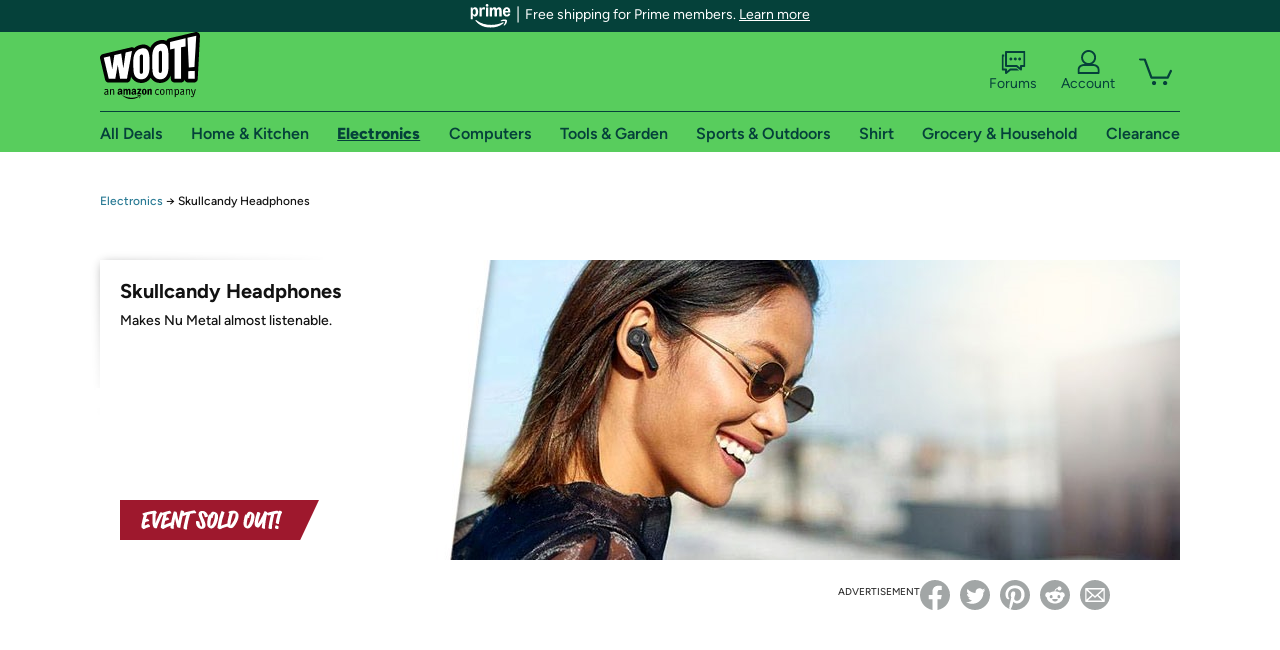

--- FILE ---
content_type: text/html; charset=utf-8
request_url: https://electronics.woot.com/plus/skullcandy-headphones-1?ref=w_cnt_wp_18
body_size: 16524
content:



    <!DOCTYPE html>
    <html>
    <head>
        <!--AWS RUM-->
<script>(function (n, i, v, r, s, c, x, z) { x = window.AwsRumClient = { q: [], n: n, i: i, v: v, r: r, c: c }; window[n] = function (c, p) { x.q.push({ c: c, p: p }); }; z = document.createElement('script'); z.async = true; z.src = s; document.head.insertBefore(z, document.head.getElementsByTagName('script')[0]); })('cwr', 'f3691888-3da1-4d69-a78a-bbc88c499553', '1.0.0', 'us-east-1', 'https://client.rum.us-east-1.amazonaws.com/1.5.0/cwr.js', { guestRoleArn: "arn:aws:iam::525508281157:role/RUM-Monitor-us-east-1-525508281157-0063818041461-Unauth", identityPoolId: "us-east-1:9d0ab28f-ed32-4a67-84b0-1a981cafd7fb", endpoint: "https://dataplane.rum.us-east-1.amazonaws.com", telemetries: ["performance", "errors", "http"], allowCookies: true, enableXRay: true });</script>
<!--End AWS RUM-->

        <title>Electronics</title>
        <link rel="icon" type="image/png" href="https://d3rqdbvvokrlbl.cloudfront.net/lib/Images/favicon/favicon-96x96.2025.png" sizes="96x96" />
<link rel="icon" type="image/svg+xml" href="https://d3rqdbvvokrlbl.cloudfront.net/lib/Images/favicon/favicon.2025.svg" />
<link rel="apple-touch-icon" sizes="180x180" href="https://d3rqdbvvokrlbl.cloudfront.net/lib/Images/favicon/apple-touch-icon.5.png" />
<meta name="apple-mobile-web-app-title" content="Woot!" />


        <link href="https://d3rqdbvvokrlbl.cloudfront.net/styles/shared/layout.53e626251032.less" rel="stylesheet" />
        <link href="https://electronics.woot.com/plus/skullcandy-headphones-1"
              rel="canonical">
        
        <meta content="width=1100" name="viewport" />
        <meta name="google-site-verification" content="OvtTPma0yP_gBPm58WnY3eTo2QcEZerb24x8gTUgiZQ" />
        <script crossorigin="anonymous" src="https://d3rqdbvvokrlbl.cloudfront.net/lib/scripts/shared/jquery-modernizr.53e626251032.js"></script>

        <meta content="2026-01-21T12:11:33.0946478Z" id="timestamp">

            
    <meta property="fb:app_id" content="121800081168103" />
    <meta property="og:description" content="Makes Nu Metal almost listenable." />
    <meta property="og:image" content="https://images-na.ssl-images-amazon.com/images/S/mediaservice.woot.com/7d1b84de-48a4-4529-9c52-7cb991f7ac79._AC_SR552,276_.jpg" />
    <meta property="og:title" content="Skullcandy Headphones" />
    <meta property="og:url" content="https://electronics.woot.com/plus/skullcandy-headphones-1" />
    <meta property="og:site_name" content="Electronics.Woot" />

    
        <meta name="twitter:card" content="summary_large_image" />
        <meta name="twitter:site" content="@woot" />


        <script>
            var googletag = googletag || {};
            googletag.cmd = googletag.cmd || [];
            (function () {
                var gads = document.createElement("script");
                gads.async = true;
                gads.type = "text/javascript";
                var useSSL = "https:" == document.location.protocol;
                gads.src = (useSSL ? "https:" : "http:") + "//www.googletagservices.com/tag/js/gpt.js";
                var node = document.getElementsByTagName("script")[0];
                node.parentNode.insertBefore(gads, node);
            })();
        </script>

        
            <script>
        var googleDataLayer = googleDataLayer || [];
        googleDataLayer.push({
            customDimensions: {
                displayType: 'Desktop',
            },
        });
    </script>

    <!-- Google Tag Manager -->
    <script>
        (function (w, d, s, l, i) {
            w[l] = w[l] || []; w[l].push({
                'gtm.start':
                    new Date().getTime(), event: 'gtm.js'
            }); var f = d.getElementsByTagName(s)[0],
                j = d.createElement(s), dl = l != 'dataLayer' ? '&l=' + l : ''; j.async = true; j.src =
                    '//www.googletagmanager.com/gtm.js?id=' + i + dl; f.parentNode.insertBefore(j, f);
        })(window, document, 'script', 'googleDataLayer', 'GTM-KBS4QP');</script>
    <!-- End Google Tag Manager -->


        

        <!-- Optimizely -->
        <script src="https://cdn.optimizely.com/js/25069340825.js"></script>
        <!-- End Optimizely -->

        
    <link href="http://electronics.woot.com/plus/skullcandy-headphones-1" rel="canonical" />
    <link href="https://d3rqdbvvokrlbl.cloudfront.net/areas/electronics.woot/styles/wootplus/details.53e626251032.less" rel="stylesheet" />


    

<!-- Longitude Advertisement -->
        <script>
            window.addEventListener("load", function () {
                var s = document.createElement('script');
                s.type = 'text/javascript';
                s.async = true;
                s.src = 'https://lngtd.com/woot.js';
                var h = document.getElementsByTagName('head')[0];
                h.append(s);
            });
        </script>
<!-- End Longitude Advertisement -->


        <style> </style > <script> $(function(){
if (document.location.href.indexOf('woot.com/offers/') < 0) {
    return;
}

var $linksWithWrongUrl = $('a[href="https://admin.woot.com/warranty"]');
if ($linksWithWrongUrl.length === 0) {
    return;
}
$linksWithWrongUrl.attr('href', document.location.origin + '/warranty');
}) </script> <style > </style><style></style >
<script>
$(document).ready(function () { 
$('p, h1, h2, h3, a').filter(':contains("Woot Inc"), :contains("Woot, Inc")').each(function(){$(this).text($(this).text().replace(/Woot,? Inc\.?/g,"Woot LLC")); });
});
</script>
<style ></style>

    </head>

    <body>
        

    <!-- Google Tag Manager (noscript) -->
        <noscript><iframe src="//www.googletagmanager.com/ns.html?id=GTM-KBS4QP"
        height="0" width="0" style="display:none;visibility:hidden" sandbox=""></iframe></noscript>
    <!-- End Google Tag Manager (noscript) -->


        
        <div id="header-container">
            
    
<div class="prime-header global-prime-header" data-test-ui="prime-logo-header">
    <img src="https://d3rqdbvvokrlbl.cloudfront.net/images/prime/prime-logo.svg" class="prime-logo-icon" alt="Logo of Amazon Prime" />
        <span>Free shipping for Prime members. <a href="#" data-test-ui="prime-header-click">Learn more</a></span>
</div>



<section id="prime-modal" data-test-ui="prime-header-open">
    <a href="#" class="close" aria-label="Close" data-test-ui="prime-header-close">X</a>
    <header data-test-ui="prime-header-title">
        <div class="prime-logo"><img src="https://d3rqdbvvokrlbl.cloudfront.net/lib/images/shared/amazon-prime.svg" /></div>
        <h1>Free shipping for Prime members on Woot!</h1>
    </header>
    <div data-test-ui="prime-header-content">
        <p>Woot! customers who are Amazon Prime members can enjoy special shipping benefits on Woot!, including:</p>
        <ul>
            <li>Free Standard shipping on Woot! orders</li>
            <li>Free Express shipping on Shirt.Woot orders</li>
        </ul>
        <p>Amazon Prime membership required. See individual offer pages for shipping details and restrictions. Not valid for international shipping addresses.</p>

            <div class="login-with-amazon" data-test-ui="prime-header-lwa">
                <p>Get started by logging in with Amazon or try a 30-day free trial of Amazon Prime<sup>*</sup></p>
                <a href="https://account.woot.com/Reauthenticate?openLwaModal=True&amp;ref=cnt_prime_lwa" class="auth-lwa-button">Login with Amazon</a>
                <a href=https://www.amazon.com/tryprimefree?ref_=assoc_tag_ph_1427739975520&amp;_encoding=UTF8&amp;camp=1789&amp;creative=9325&amp;linkCode=pf4&amp;tag=woot034-20&amp;linkId=1ec97244b92d7ba41db6dbde37269e59 target="_blank" class="prime-trial-flat-button">Try a 30-day free trial of Amazon Prime</a>
                <p class="re-login"><sup>*</sup>Re-login required on Woot! for benefits to take effect</p>
            </div>
    </div>
</section>



            



<a class="amazon-ingress" href="#" data-test-ui="amazon-ingress"><div class="arrow"></div>Back to Amazon.com</a>

<header id="global-header">
    <div class="header-container">
        <nav class="actions">
            <div class="logo-container">
                <a class="logo-container"     href="https://www.woot.com/?ref=w_ngh_w_2#ref=electronics.woot.com/header/tab@1.10-woot" data-ref-tag="w_ngh_w_2"
>
                    <img src="https://d3rqdbvvokrlbl.cloudfront.net/lib/images/sites/header/woot-logo.svg" alt="W-O-O-T exclamation. Woooot! an Amazon company." />
                </a>
            </div>
            <div class="actions-list-container menu-items-container">
                <div class="action-box">
                    <ul class="actions-list">
                        <li>
                            <a href="https://forums.woot.com/" class="forums">
                                <svg width="25" height="24" viewBox="0 0 25 24" fill="none"
    xmlns="http://www.w3.org/2000/svg">
    <g clip-path="url(#clip0_503_10326)">
        <g clip-path="url(#clip1_503_10326)">
            <path d="M24.21 1.29C24.03 1.11 23.78 1 23.52 1H5.02004C4.76004 1 4.51004 1.1 4.33004 1.29C4.15004 1.47 4.04004 1.72 4.04004 1.98V15.95C4.04004 16.21 4.14004 16.46 4.33004 16.64C4.52004 16.82 4.76004 16.93 5.02004 16.93H15.21L19.33 20.29C19.62 20.53 20.03 20.58 20.37 20.42C20.71 20.26 20.93 19.91 20.93 19.54V16.93H23.54C23.8 16.93 24.05 16.83 24.23 16.64C24.41 16.46 24.52 16.21 24.52 15.95V1.98C24.52 1.72 24.42 1.47 24.23 1.29H24.21ZM19.94 14.97C19.68 14.97 19.43 15.07 19.25 15.26C19.07 15.44 18.96 15.69 18.96 15.95V17.48L16.17 15.2C16 15.06 15.78 14.98 15.55 14.98H6.00004V2.95H22.55V14.97H19.94Z" fill="#121212"/>
            <path d="M18.6499 7.5C17.8399 7.5 17.1799 8.16 17.1799 8.97C17.1799 9.78 17.8399 10.44 18.6499 10.44C19.4599 10.44 20.1199 9.78 20.1199 8.97C20.1199 8.16 19.4599 7.5 18.6499 7.5Z" fill="#121212"/>
            <path d="M14.27 7.5C13.46 7.5 12.8 8.16 12.8 8.97C12.8 9.78 13.46 10.44 14.27 10.44C15.08 10.44 15.74 9.78 15.74 8.97C15.74 8.16 15.08 7.5 14.27 7.5Z" fill="#121212"/>
            <path d="M9.90005 7.5C9.09005 7.5 8.43005 8.16 8.43005 8.97C8.43005 9.78 9.09005 10.44 9.90005 10.44C10.7101 10.44 11.3701 9.78 11.3701 8.97C11.3701 8.16 10.7101 7.5 9.90005 7.5Z" fill="#121212"/>
            <path d="M15.69 18.49H9.45C9.22 18.49 9.01 18.57 8.83 18.71L6.04 20.99V19.46C6.04 19.2 5.94 18.95 5.75 18.77C5.56 18.59 5.32 18.48 5.06 18.48H2.45V6.41997H3.16V4.46997H1.48C1.22 4.46997 0.97 4.56997 0.79 4.75997C0.61 4.93997 0.5 5.18997 0.5 5.44997V19.46C0.5 19.72 0.6 19.97 0.79 20.15C0.97 20.33 1.22 20.44 1.48 20.44H4.09V23.05C4.09 23.43 4.31 23.77 4.65 23.93C4.99 24.09 5.39 24.04 5.69 23.8L9.81 20.44H18.08L15.7 18.49H15.69Z" fill="#121212"/>
        </g>
    </g>
    <g transform="translate(25,0)" clip-path="url(#clip0_504_10390)">
        <g clip-path="url(#clip1_504_10390)">
            <path d="M24.21 1.29C24.03 1.11 23.78 1 23.52 1H5.02004C4.76004 1 4.51004 1.1 4.33004 1.29C4.15004 1.47 4.04004 1.72 4.04004 1.98V15.95C4.04004 16.21 4.14004 16.46 4.33004 16.64C4.51004 16.82 4.76004 16.93 5.02004 16.93H15.21L19.33 20.29C19.62 20.53 20.03 20.58 20.37 20.42C20.71 20.26 20.93 19.91 20.93 19.54V16.93H23.54C23.8 16.93 24.05 16.83 24.23 16.64C24.41 16.45 24.52 16.21 24.52 15.95V1.98C24.52 1.72 24.42 1.47 24.23 1.29H24.21ZM9.90004 10.43C9.09004 10.43 8.43004 9.77 8.43004 8.96C8.43004 8.15 9.09004 7.49 9.90004 7.49C10.71 7.49 11.37 8.15 11.37 8.96C11.37 9.77 10.71 10.43 9.90004 10.43ZM14.27 10.43C13.46 10.43 12.8 9.77 12.8 8.96C12.8 8.15 13.46 7.49 14.27 7.49C15.08 7.49 15.74 8.15 15.74 8.96C15.74 9.77 15.08 10.43 14.27 10.43ZM18.65 10.43C17.84 10.43 17.18 9.77 17.18 8.96C17.18 8.15 17.84 7.49 18.65 7.49C19.46 7.49 20.12 8.15 20.12 8.96C20.12 9.77 19.46 10.43 18.65 10.43Z" fill="#121212"/>
            <path d="M15.69 18.49H9.45C9.22 18.49 9.01 18.57 8.83 18.71L6.04 20.99V19.46C6.04 19.2 5.94 18.95 5.75 18.77C5.56 18.59 5.32 18.48 5.06 18.48H2.45V6.41997H3.16V4.46997H1.48C1.22 4.46997 0.97 4.56997 0.79 4.75997C0.61 4.93997 0.5 5.18997 0.5 5.44997V19.46C0.5 19.72 0.6 19.97 0.79 20.15C0.97 20.33 1.22 20.44 1.48 20.44H4.09V23.05C4.09 23.43 4.31 23.77 4.65 23.93C4.99 24.09 5.39 24.04 5.69 23.8L9.81 20.44H18.08L15.7 18.49H15.69Z" fill="#121212"/>
        </g>
    </g>
    <defs>
        <clipPath id="clip0_503_10326">
            <rect width="24" height="24" fill="white" transform="translate(0.5)"/>
        </clipPath>
        <clipPath id="clip1_503_10326">
            <rect width="24" height="23.02" fill="white" transform="translate(0.5 1)"/>
        </clipPath>
        <clipPath id="clip0_504_10390">
            <rect width="24" height="24" fill="white" transform="translate(0.5)"/>
        </clipPath>
        <clipPath id="clip1_504_10390">
            <rect width="24" height="23.02" fill="white" transform="translate(0.5 1)"/>
        </clipPath>
    </defs>
</svg>

                                Forums
                            </a>
                        </li>
                        <li>
<div id="account" class="logged-out">
    <div id="welcome" data-header-ref="ngh">
            <div class="shows-user-drop">
                <a class="signin account">
                    <svg width="25" height="24" viewBox="0 0 25 24" fill="none"
    xmlns="http://www.w3.org/2000/svg">
    <g clip-path="url(#clip0_503_10282)">
        <path d="M21.78 15.72C20.62 14.69 19.04 14.07 17.31 14.07H16.25C18.55 12.79 20.11 10.33 20.11 7.51C20.11 3.36 16.75 0 12.6 0C8.45 0 5.08 3.36 5.08 7.51C5.08 10.33 6.64 12.79 8.94 14.07H7.88C6.15 14.07 4.57 14.69 3.41 15.72C2.25 16.75 1.5 18.22 1.5 19.85V23C1.5 23.25 1.6 23.51 1.79 23.69C1.97 23.87 2.22 23.98 2.48 23.98H22.71C22.97 23.98 23.22 23.88 23.4 23.69C23.58 23.51 23.69 23.26 23.69 23V19.85C23.69 18.22 22.94 16.75 21.78 15.73V15.72ZM8.67 11.44C7.66 10.43 7.04 9.05 7.04 7.51C7.04 5.97 7.66 4.59 8.67 3.58C9.68 2.57 11.06 1.95 12.6 1.95C14.14 1.95 15.52 2.57 16.53 3.58C17.54 4.59 18.16 5.97 18.16 7.51C18.16 9.05 17.54 10.43 16.53 11.44C15.52 12.45 14.14 13.07 12.6 13.07C11.06 13.07 9.68 12.45 8.67 11.44ZM21.73 22.02H3.45V19.85C3.45 18.83 3.91 17.9 4.7 17.19C5.49 16.48 6.62 16.03 7.87 16.03H17.29C18.55 16.03 19.67 16.48 20.46 17.19C21.25 17.9 21.71 18.83 21.71 19.85V22.02H21.73Z" fill="#121212"/>
    </g>
    <g transform="translate(25,0)" clip-path="url(#clip0_504_10402)">
        <path d="M21.78 15.72C20.62 14.69 19.04 14.07 17.31 14.07H16.25C18.55 12.79 20.11 10.33 20.11 7.51C20.11 3.36 16.75 0 12.6 0C8.45 0 5.08 3.36 5.08 7.51C5.08 10.33 6.64 12.79 8.94 14.07H7.88C6.15 14.07 4.57 14.69 3.41 15.72C2.25 16.75 1.5 18.22 1.5 19.85V23C1.5 23.25 1.6 23.51 1.79 23.69C1.97 23.87 2.22 23.98 2.48 23.98H22.71C22.97 23.98 23.22 23.88 23.4 23.69C23.58 23.51 23.69 23.26 23.69 23V19.85C23.69 18.22 22.94 16.75 21.78 15.73V15.72Z" fill="#121212"/>
    </g>
    <defs>
        <clipPath id="clip0_503_10282">
            <rect width="22.19" height="23.97" fill="white" transform="translate(1.5)"/>
        </clipPath>
        <clipPath id="clip0_504_10402">
            <rect width="22.19" height="23.97" fill="white" transform="translate(1.5)"/>
        </clipPath>
    </defs>
</svg>
                    Account
                </a>
            </div>
            <div class="acct-option-list">
                <ul>
                    <li>
                        <a class="signin">Sign in</a>
                    </li>
                    <li>
                        <a class="signup">New to Woot? - Sign up</a>
                    </li>
                    <li>
                        <a href="https://account.woot.com/?ref=ngh_act_ya_dd_so">Your Account</a>
                    </li>
                    <li>
                        <a href="https://account.woot.com/purchasehistory?ref=ngh_act_syb_so">Stuff You Bought</a>
                    </li>
                    <li>
                        <a href="https://support.woot.com/?ref=ngh_act_spt_so">Customer Service</a>
                    </li>
                    <li>
                        <a href="https://www.woot.com/feedback?ref=ngh_act_fdbk_so">Feedback</a>
                    </li>
                </ul>
            </div>
    </div>
</div>
</li>
                        <li>


<div data-minicart-hassoldoutitems="false" data-minicart-ref-tag="ngh_mc_crt" id="minicart">
        <a aria-label="Shopping Cart" class="count" href="https://www.woot.com/cart?ref=w_ngh_mc_icon#ref=electronics.woot.com/header"></a>
        <div class="loading"></div>
</div>
</li>
                    </ul>
                </div>
            </div>
        </nav>
        <nav class="categories">
                <div id="category-tab-everything-woot" class="category everything-woot retail  ">
                    <a     href="https://www.woot.com/alldeals?ref=w_ngh_et_1#ref=electronics.woot.com/header/tab@0.10-everything" data-ref-tag="w_ngh_et_1"
 class="tab"><span class="title">All Deals</span></a>



<section id="lazy-8c17608f-af89-4acd-bd5b-8e9ff9bd70a5" class="lazy-container drop-down" data-lazy-url="https://electronics.woot.com/sites/headercategoryflyout?category=Everything.Woot&amp;tabIndex=0&amp;tabCount=10&amp;ref=w_ngh_et_1" data-lazy-target="#category-tab-everything-woot" data-lazy-trigger="mouseover touchstart">
    <span class="loading"></span>
</section>
                </div>
                <div id="category-tab-home-woot" class="category home-woot retail  ">
                    <a     href="https://www.woot.com/category/home?ref=w_ngh_hm_3#ref=electronics.woot.com/header/tab@2.10-home" data-ref-tag="w_ngh_hm_3"
 class="tab"><span class="title">Home &amp; Kitchen</span></a>



<section id="lazy-d382c327-a58e-406c-8634-56210a17fa8d" class="lazy-container drop-down" data-lazy-url="https://electronics.woot.com/sites/headercategoryflyout?category=Home.Woot&amp;tabIndex=2&amp;tabCount=10&amp;ref=w_ngh_hm_3" data-lazy-target="#category-tab-home-woot" data-lazy-trigger="mouseover touchstart">
    <span class="loading"></span>
</section>
                </div>
                <div id="category-tab-electronics-woot" class="category electronics-woot retail current ">
                    <a     href="https://www.woot.com/category/electronics?ref=w_ngh_el_4#ref=electronics.woot.com/header/tab@3.10-electronics" data-ref-tag="w_ngh_el_4"
 class="tab"><span class="title">Electronics</span></a>



<section id="lazy-c6c024b1-be04-4dd6-8ea6-df237f15d9b3" class="lazy-container drop-down" data-lazy-url="https://electronics.woot.com/sites/headercategoryflyout?category=Electronics.Woot&amp;tabIndex=3&amp;tabCount=10&amp;ref=w_ngh_el_4" data-lazy-target="#category-tab-electronics-woot" data-lazy-trigger="mouseover touchstart">
    <span class="loading"></span>
</section>
                </div>
                <div id="category-tab-computers-woot" class="category computers-woot retail  ">
                    <a     href="https://www.woot.com/category/computers?ref=w_ngh_cp_5#ref=electronics.woot.com/header/tab@4.10-computers" data-ref-tag="w_ngh_cp_5"
 class="tab"><span class="title">Computers</span></a>



<section id="lazy-4f2387b9-94cf-44ba-a8df-0030d10fd985" class="lazy-container drop-down" data-lazy-url="https://electronics.woot.com/sites/headercategoryflyout?category=Computers.Woot&amp;tabIndex=4&amp;tabCount=10&amp;ref=w_ngh_cp_5" data-lazy-target="#category-tab-computers-woot" data-lazy-trigger="mouseover touchstart">
    <span class="loading"></span>
</section>
                </div>
                <div id="category-tab-tools-woot" class="category tools-woot retail  ">
                    <a     href="https://www.woot.com/category/tools?ref=w_ngh_tg_6#ref=electronics.woot.com/header/tab@5.10-tools" data-ref-tag="w_ngh_tg_6"
 class="tab"><span class="title">Tools &amp; Garden</span></a>



<section id="lazy-5232fc0b-511c-4054-a39f-b7d6e9f0b804" class="lazy-container drop-down" data-lazy-url="https://electronics.woot.com/sites/headercategoryflyout?category=Tools.Woot&amp;tabIndex=5&amp;tabCount=10&amp;ref=w_ngh_tg_6" data-lazy-target="#category-tab-tools-woot" data-lazy-trigger="mouseover touchstart">
    <span class="loading"></span>
</section>
                </div>
                <div id="category-tab-sport-woot" class="category sport-woot retail  ">
                    <a     href="https://www.woot.com/category/sport?ref=w_ngh_sp_7#ref=electronics.woot.com/header/tab@6.10-sport" data-ref-tag="w_ngh_sp_7"
 class="tab"><span class="title">Sports &amp; Outdoors</span></a>



<section id="lazy-17879715-4545-4e07-b090-95cfd912534d" class="lazy-container drop-down" data-lazy-url="https://electronics.woot.com/sites/headercategoryflyout?category=Sport.Woot&amp;tabIndex=6&amp;tabCount=10&amp;ref=w_ngh_sp_7" data-lazy-target="#category-tab-sport-woot" data-lazy-trigger="mouseover touchstart">
    <span class="loading"></span>
</section>
                </div>
                <div id="category-tab-shirt-woot" class="category shirt-woot retail  ">
                    <a     href="https://shirt.woot.com/?ref=w_ngh_sh_8#ref=electronics.woot.com/header/tab@7.10-shirt" data-ref-tag="w_ngh_sh_8"
 class="tab"><span class="title">Shirt</span></a>



<section id="lazy-20d2d35d-323f-43a0-afd0-55f63b1ff7cb" class="lazy-container drop-down" data-lazy-url="https://electronics.woot.com/sites/headercategoryflyout?category=Shirt.Woot&amp;tabIndex=7&amp;tabCount=10&amp;ref=w_ngh_sh_8" data-lazy-target="#category-tab-shirt-woot" data-lazy-trigger="mouseover touchstart">
    <span class="loading"></span>
</section>
                </div>
                <div id="category-tab-grocery-woot" class="category grocery-woot retail  ">
                    <a     href="https://www.woot.com/category/grocery?ref=w_ngh_gr_9#ref=electronics.woot.com/header/tab@8.10-grocery" data-ref-tag="w_ngh_gr_9"
 class="tab"><span class="title">Grocery &amp; Household</span></a>



<section id="lazy-a85ed042-1000-4943-a480-83e7c56a3e5a" class="lazy-container drop-down" data-lazy-url="https://electronics.woot.com/sites/headercategoryflyout?category=Grocery.Woot&amp;tabIndex=8&amp;tabCount=10&amp;ref=w_ngh_gr_9" data-lazy-target="#category-tab-grocery-woot" data-lazy-trigger="mouseover touchstart">
    <span class="loading"></span>
</section>
                </div>
                <div id="category-tab-sellout-woot" class="category sellout-woot retail  ">
                    <a     href="https://www.woot.com/category/sellout?ref=w_ngh_so_10#ref=electronics.woot.com/header/tab@9.10-sellout" data-ref-tag="w_ngh_so_10"
 class="tab"><span class="title">Clearance</span></a>



<section id="lazy-032bd7da-1e30-4358-9348-5fc7c3f854f0" class="lazy-container drop-down" data-lazy-url="https://electronics.woot.com/sites/headercategoryflyout?category=Sellout.Woot&amp;tabIndex=9&amp;tabCount=10&amp;ref=w_ngh_so_10" data-lazy-target="#category-tab-sellout-woot" data-lazy-trigger="mouseover touchstart">
    <span class="loading"></span>
</section>
                </div>
        </nav>
    </div>
</header>
        </div>
        


        
    <nav id="breadcrumbs">
        <ol>
            <li><a href="https://www.woot.com/category/electronics?ref=w_cnt_wp_crum_1">Electronics</a></li>
            <li><span>&rarr;</span></li>
            <li>Skullcandy Headphones</li>
        </ol>
    </nav>

        





<div id="content" data-amazon-lightbox="">
    <section class="hero sold-out" style="background-image: url('https://d3gqasl9vmjfd8.cloudfront.net/7454543e-ef36-4b5c-b686-f2a6fb391d66.jpg')">
        <article class="detail">
            <div>
                <header>
                    <h1>Skullcandy Headphones</h1>
                </header>
                <div class='event-text'>
                    <p>Makes Nu Metal almost listenable.</p>
                </div>
            </div>
            <div class="countdown countdown-clock">
    <svg width="14" height="14" viewBox="0 0 24 24">
  <path fill="#9e182d" d="M12 1a11 11 0 1 0 11 11A11 11 0 0 0 12 1zm0 20a9 9 0 1 1 9-9 9 9 0 0 1-9 9z"></path>
  <path fill="#9e182d" d="M13 7h-2v5.41l5.29 5.3 1.42-1.42-4.71-4.7V7z"></path>
</svg>
    Ends on February 20 at 2:15PM CT
</div>
                <div class="banner"><svg xmlns="http://www.w3.org/2000/svg" viewBox="0 0 233.21 46.9" aria-labelledby="sold-out-event-label">
  <title id="sold-out-event-label">Event Sold Out</title>
  <defs>
    <style>
      .text {
        fill: #fff;
      }

      .background {
        fill: #9e182d;
      }
    </style>
  </defs>
  <polygon class="background" points="233.21 0 0 0 0 46.9 211.18 46.9 233.21 0"/>
  <g>
    <path class="text" d="M88.5,13.34c-.52-.8-.94-1.21-1.27-1.21-.46,0-2.79.48-6.99,1.43-2.33.53-4.18.99-5.56,1.4.09-.19.17-.36.25-.5.02-.04.06-.09.12-.16.07-.07.11-.14.15-.2.03-.07.05-.13.05-.19,0-.33-.4-.71-1.19-1.13-.79-.42-1.47-.63-2.03-.63-.35,0-.57.1-.66.32-.21.48-.59,1.91-1.14,4.31-.55,2.4-1.09,4.98-1.6,7.75-.79-2.6-1.48-5.89-2.07-9.88-.05-.3-.39-.59-1.04-.88-.65-.28-1.23-.43-1.76-.43-.4,0-.64.1-.7.29-.82,2.71-1.69,6.15-2.6,10.33-.17.79-.32,1.51-.46,2.2-.01,0-.02,0-.03.01-.86.29-2.05.73-3.58,1.34-1.53.61-3.02,1.25-4.47,1.93.21-1.37.54-3.03,1-4.99,1.7-.68,3.2-1.16,4.49-1.44.17-.04.25-.13.25-.29,0-.35-.28-.83-.84-1.47-.56-.63-.98-.95-1.25-.95-.12,0-.71.22-1.79.62.46-1.77.82-3.11,1.09-4.03,2.12-.66,3.67-.99,4.67-.99h.26s.05,0,.11-.01c.06,0,.09-.02.11-.04.02-.01.04-.03.07-.06.03-.02.05-.05.07-.09.01-.04.03-.09.03-.14s.01-.12.01-.2c0-.41-.25-.95-.74-1.64-.49-.68-.96-1.03-1.4-1.03-.53,0-1.92.33-4.19.99-1.79.52-3.13.97-4.03,1.36-.07-.04-.13-.08-.21-.13-.81-.44-1.42-.66-1.83-.66-.27,0-.54.25-.81.71-.76,1.35-1.71,3.33-2.86,5.93s-2.01,4.83-2.59,6.71c-.12-1.91-.09-4.29.1-7.15.14-2.01.28-3.58.43-4.72.16,0,.33-.02.47-.02.44,0,.66-.15.66-.45,0-.36-.21-.86-.62-1.49-.25-.38-.49-.66-.7-.84-.21-.18-.38-.29-.5-.32-.12-.03-.29-.05-.5-.05-1.22,0-3.48.36-6.77,1.08-3.29.72-5.8,1.42-7.53,2.1-.18.06-.27.2-.27.43,0,.29.15.63.44,1.04.29.41.63.75,1.01,1.02-.67,2.22-1.28,4.61-1.83,7.17-.55,2.56-.83,4.46-.83,5.71,0,.52.06.89.19,1.1.3.45.74.9,1.31,1.34s1.05.66,1.43.66c.09,0,.19-.05.3-.13,1.7-1.12,3.96-2.03,6.76-2.74.14-.03.21-.14.21-.33,0-.42-.25-.97-.75-1.64-.5-.67-.97-1-1.41-1-.33,0-.67.06-1.02.18-.16.07-.29.18-.38.33-.96.35-1.89.72-2.78,1.13.08-.85.3-2.18.66-4.02,1.48-.62,2.95-1.05,4.4-1.3.14,0,.21-.1.21-.28,0-.36-.29-.86-.85-1.49s-1.02-.95-1.35-.95c-.16,0-.68.14-1.57.43.5-2.08.98-3.7,1.42-4.87,2.07-.6,4.11-1.06,6.14-1.37.09-.01.16-.02.25-.04-.18,1.98-.27,4.03-.27,6.15,0,3.08.15,5.4.45,6.96.3,1.57.75,2.61,1.33,3.15.58.53,1.46.8,2.62.8.47,0,.75-.13.83-.4.63-2.22,1.66-4.91,3.06-8.06s2.62-5.57,3.63-7.25c.1-.05.17-.11.25-.17.24.23.48.44.73.6-.84,2.82-1.57,5.71-2.2,8.69s-.94,4.8-.94,5.46c0,.33.39.75,1.16,1.25s1.36.76,1.77.76c.13,0,.25-.04.36-.12,1.42-.95,3.67-2.03,6.73-3.24.55-.22,1.05-.41,1.52-.59-.13.97-.2,1.74-.2,2.31,0,.35.34.68,1.01,1,.67.32,1.31.48,1.92.48.29,0,.51-.05.68-.14.17-.1.25-.21.25-.33,0-.03-.02-.15-.05-.35-.03-.2-.05-.43-.05-.69,0-.88.11-2.06.32-3.5.06,0,.13-.02.17-.02.14,0,.21-.1.21-.29,0-.22-.07-.49-.21-.79.04-.25.08-.48.12-.74.41-2.33.78-4.14,1.12-5.41.25,1.25.69,3.07,1.29,5.48.61,2.41,1.02,3.87,1.23,4.37.13.33.5.62,1.12.85s1.19.36,1.71.36.77-.11.79-.33c.2-2.05.8-5.28,1.79-9.7.38-1.71.74-3.16,1.07-4.37.34.28.61.43.82.43.11,0,.2-.01.29-.05.08-.03.18-.08.28-.14s.19-.11.26-.14c.78-.36,1.65-.69,2.6-.99-.84,2.89-1.63,6.03-2.37,9.4-.74,3.37-1.1,5.45-1.1,6.24,0,.38.39.76,1.16,1.13.77.37,1.49.55,2.14.55.68,0,1.02-.25,1.02-.74,0-.15-.04-.31-.1-.46-.07-.15-.1-.27-.1-.36,0-.98.36-3.23,1.08-6.75.72-3.52,1.61-6.92,2.69-10.18.91-.19,1.84-.35,2.79-.49.95-.14,1.65-.24,2.11-.28.46-.05.72-.07.78-.07s.16.05.31.14c.14.09.28.14.4.14.43,0,.65-.2.65-.61,0-.38-.26-.97-.77-1.77Z"/>
    <path class="text" d="M103.06,18.77c0-.32-.08-.71-.25-1.18-.17-.47-.44-.99-.81-1.56s-.81-1.09-1.33-1.57c-.51-.48-1.16-.88-1.94-1.21-.78-.32-1.62-.49-2.51-.49-1.24,0-2.25.35-3.02,1.06-.77.71-1.16,1.67-1.16,2.89,0,.77.35,2.04,1.05,3.8s1.4,3.54,2.1,5.33c.71,1.79,1.06,3.08,1.06,3.88,0,.72-.21,1.27-.62,1.63-.7-.27-1.27-.85-1.73-1.74s-.68-1.85-.68-2.87c0-.14,0-.28.01-.43,0-.15.01-.23.01-.25,0-.36-.34-.7-1.01-1-.67-.31-1.33-.46-1.96-.46s-1,.17-1.05.52c-.08.52-.12,1-.12,1.42,0,2.05.65,3.78,1.95,5.21,1.3,1.43,2.89,2.14,4.78,2.14,1.36,0,2.45-.42,3.26-1.25.81-.83,1.21-1.89,1.21-3.17,0-.75-.23-1.79-.67-3.1-.45-1.32-.94-2.56-1.48-3.73-.53-1.17-1.03-2.35-1.48-3.52-.45-1.17-.67-2.02-.67-2.54,0-.55.16-.99.48-1.3,1.23.39,2.16,1.83,2.78,4.33.09.36.45.54,1.07.54s1.19-.14,1.8-.43c.61-.29.92-.59.92-.92Z"/>
    <path class="text" d="M114.98,19.43c0-1.69-.57-3.07-1.72-4.14-1.15-1.07-2.5-1.6-4.06-1.6-.76,0-1.47.35-2.13,1.05s-1.14,1.52-1.44,2.47c-.32-.08-.57-.12-.77-.12-.3,0-.5.08-.59.23-.39.58-.85,1.95-1.35,4.11-.51,2.15-.76,4.13-.76,5.92,0,1.16.11,2.1.35,2.8.29.88.89,1.65,1.81,2.29s1.86.96,2.81.96c1.06,0,2.09-.47,3.09-1.42s1.84-2.12,2.51-3.53c.67-1.41,1.22-2.92,1.63-4.54.41-1.62.62-3.11.62-4.48ZM110.25,23.81c-.98,3.45-2.32,5.79-4,7.02-.22-.54-.34-1.36-.34-2.46,0-1.99.44-4.48,1.31-7.49.47.15.85.23,1.14.23.3,0,.45-.08.45-.25,0-.04,0-.12-.02-.25s-.02-.24-.02-.33c0-.69.21-1.44.63-2.24s.93-1.4,1.53-1.79c.13.46.2,1.08.2,1.85,0,1.8-.29,3.71-.88,5.72Z"/>
    <path class="text" d="M132.86,12.45c-.86,0-1.81.13-2.85.38s-1.93.56-2.67.92c-.12.07-.19.18-.19.33,0,.48.38,1.11,1.14,1.89-1.4,4.6-2.24,8.55-2.54,11.88-.06-.02-.13-.04-.19-.04-.27,0-1.24.26-2.91.79-1.67.52-3.1,1.04-4.31,1.55.76-4.88,2.11-9.89,4.04-15.03.07-.18.1-.3.1-.36,0-.32-.4-.66-1.2-1.04s-1.47-.57-2.02-.57c-.24,0-.4.1-.48.31-2.18,5.95-3.65,12-4.43,18.17-.02.15-.06.28-.13.39-.07.11-.1.19-.1.24,0,.3.36.7,1.08,1.21.72.5,1.34.76,1.85.76.24,0,.48-.07.73-.2,1-.5,2.37-1.05,4.1-1.65,1.67-.58,3.01-.98,4.04-1.21.25.3.65.62,1.21.95,1.02.6,1.96.89,2.8.89.6,0,1.12-.08,1.54-.22.42-.15.87-.45,1.34-.91,1.39-1.32,2.77-3.37,4.14-6.15,1.36-2.77,2.04-5.26,2.04-7.47,0-1.46-.57-2.77-1.73-3.92-1.3-1.26-2.78-1.89-4.43-1.89ZM133.36,24.12c-1.41,2.73-2.77,4.7-4.07,5.9.16-2.19.55-4.62,1.17-7.28.63-2.66,1.25-4.89,1.87-6.68,1.04-.27,1.97-.4,2.79-.4.23.45.35,1,.35,1.63,0,1.83-.71,4.11-2.12,6.84Z"/>
    <path class="text" d="M151.83,13.69c-.76,0-1.47.35-2.13,1.05s-1.14,1.52-1.44,2.47c-.32-.08-.57-.12-.77-.12-.3,0-.5.08-.59.23-.39.58-.85,1.95-1.35,4.11-.51,2.15-.76,4.13-.76,5.92,0,1.16.11,2.1.35,2.8.29.88.89,1.65,1.81,2.29s1.86.96,2.81.96c1.06,0,2.09-.47,3.09-1.42s1.84-2.12,2.51-3.53c.67-1.41,1.22-2.92,1.63-4.54.41-1.62.62-3.11.62-4.48,0-1.69-.57-3.07-1.72-4.14-1.15-1.07-2.5-1.6-4.06-1.6ZM152.88,23.81c-.98,3.45-2.32,5.79-4,7.02-.22-.54-.34-1.36-.34-2.46,0-1.99.44-4.48,1.31-7.49.47.15.85.23,1.14.23.3,0,.45-.08.45-.25,0-.04,0-.12-.02-.25s-.02-.24-.02-.33c0-.69.21-1.44.63-2.24s.93-1.4,1.53-1.79c.13.46.2,1.08.2,1.85,0,1.8-.29,3.71-.88,5.72Z"/>
    <path class="text" d="M188.8,13.04c-.76-.34-1.38-.51-1.87-.51-.34,0-.57.08-.7.28-.13.23-.28.53-.43.89-.05-.07-.09-.14-.15-.22-.5-.66-.98-.99-1.42-.99-.94,0-2.94.38-6.01,1.13-2.64.65-4.51,1.15-5.61,1.51.03-.12.04-.23.04-.31,0-.32-.37-.67-1.11-1.07-.74-.4-1.35-.6-1.82-.6-.21,0-.35.08-.43.28-1.14,2.65-2.47,5.41-3.99,8.26s-2.76,4.87-3.73,6.04c.11-2.32,1.08-6.2,2.91-11.62.05-.15.07-.25.07-.31,0-.38-.41-.78-1.23-1.22s-1.5-.65-2.04-.65c-.22,0-.36.09-.41.24-2.08,6.16-3.11,10.65-3.11,13.49,0,.87.14,1.62.41,2.26.27.64.64,1.12,1.09,1.45s.91.57,1.38.72c.47.15.95.22,1.44.22.29,0,.52-.09.67-.24.44-.38,1.12-1.24,2.03-2.58.91-1.35,1.65-2.54,2.22-3.58-.14.75-.31,1.84-.5,3.27-.2,1.43-.3,2.45-.3,3.06,0,.47.38.85,1.15,1.13.77.29,1.42.43,1.96.43.29,0,.48-.05.57-.14.09-.09.14-.25.14-.47,0-.08-.01-.25-.04-.5-.02-.25-.03-.46-.03-.64,0-1.76.28-4.39.85-7.88.46-2.82.94-5.32,1.44-7.51.12.17.26.36.44.56.57.65,1.04.98,1.41.98.02,0,.17-.05.45-.14.51-.15,1.29-.37,2.34-.63-1.57,6.39-2.46,11.06-2.67,13.99-.19.08-.28.35-.28.81,0,.35.04.58.12.7.2.32.64.6,1.31.87s1.27.39,1.8.39.77-.14.77-.43c0-2.07.28-4.62.87-7.64.62-3.28,1.26-6.25,1.93-8.91v-.07c0-.14-.08-.32-.28-.54,2.13-.46,3.66-.72,4.61-.79-.34,1.1-.7,2.43-1.1,4.03-.9,3.66-1.35,5.92-1.35,6.77,0,.38.38.74,1.14,1.1.76.36,1.4.54,1.93.54.3,0,.47-.11.5-.33.15-1.29.49-3.15,1.02-5.56.53-2.41,1.18-4.59,1.94-6.53.16,0,.28-.07.36-.21.29-.53.43-1.05.43-1.56,0-.35-.38-.69-1.13-1.03Z"/>
    <path class="text" d="M184.68,30.23c-.74-.25-1.37-.38-1.89-.38-.41,0-.66.13-.73.4-.26.77-.38,1.59-.38,2.46,0,.35.33.64.99.89.66.25,1.28.38,1.87.38.43,0,.71-.04.85-.13.14-.08.21-.22.21-.39,0-.41.02-.79.05-1.14.03-.35.06-.63.09-.83s.05-.32.05-.35c0-.36-.37-.67-1.1-.92Z"/>
  </g>
</svg></div>
        </article>
    </section>
    <section class="offer-list">
        <ul>
        </ul>
    </section>
    <aside class="share">
        <aside class="social" id="social-links"><ul><li class="facebook"><a class="share" href="https://www.facebook.com/sharer.php?&amp;u=https:%2F%2Felectronics.woot.com%2Fplus%2Fskullcandy-headphones-1&amp;src=sp" title="share this on Facebook" data-network="facebook" data-action="like" data-id="c156386b-b475-4990-b843-dfbf9106f95d" data-type="event" target="_blank" data-click-ref-tag="w_soc_cnt_wp_18_fb"><svg xmlns="http://www.w3.org/2000/svg" viewBox="0 0 50 49.63"><path d="M25,0C11.19,0,0,11.19,0,25c0,12.34,8.94,22.58,20.69,24.62v-17.73h-6.03v-6.9h6.03v-5.51c0-6.27,4.14-10.01,9.85-10.01,2.73,0,5.67.45,5.67.45v6.45h-3.23c-3.1,0-3.67,1.96-3.67,3.93v4.69h6.9l-1.21,6.9h-5.69v17.64h0v.09c11.75-2.04,20.69-12.29,20.69-24.62,0-13.81-11.19-25-25-25" /></svg></a></li><li class="twitter"><a class="share" href="https://twitter.com/share?&amp;url=https:%2F%2Felectronics.woot.com%2Fplus%2Fskullcandy-headphones-1&amp;text=Skullcandy Headphones&amp;via=wootelectronics" title="share this on Twitter" data-network="twitter" data-action="tweet" data-id="c156386b-b475-4990-b843-dfbf9106f95d" data-type="event" target="_blank" data-click-ref-tag="w_soc_cnt_wp_18_twit"><svg xmlns="http://www.w3.org/2000/svg" viewBox="0 0 50 50"><path d="M25,0C11.19,0,0,11.19,0,25s11.19,25,25,25,25-11.19,25-25S38.81,0,25,0ZM39.01,20.21c.02.27.02.56.02.84,0,8.66-6.58,18.63-18.63,18.63-3.7,0-7.14-1.08-10.04-2.94.52.05,1.04.09,1.57.09,3.06,0,5.89-1.05,8.13-2.8-2.86-.05-5.29-1.95-6.12-4.55.4.08.81.12,1.23.12.61,0,1.18-.08,1.73-.23-2.99-.59-5.25-3.24-5.25-6.42v-.09c.89.5,1.9.79,2.97.82-1.76-1.17-2.92-3.18-2.92-5.45,0-1.2.32-2.32.89-3.3,3.23,3.97,8.05,6.57,13.5,6.84-.12-.49-.17-.98-.17-1.49,0-3.62,2.93-6.55,6.55-6.55,1.88,0,3.58.79,4.78,2.06,1.49-.29,2.9-.84,4.16-1.59-.49,1.52-1.52,2.81-2.88,3.62,1.32-.15,2.57-.51,3.75-1.02,0,0,0,0,0,0h.01s-.01,0-.02,0c-.88,1.32-1.99,2.47-3.26,3.39Z" /></svg></a></li><li class="pinterest"><a class="share" href="https://pinterest.com/pin/create/button/?&amp;url=https:%2F%2Felectronics.woot.com%2Fplus%2Fskullcandy-headphones-1&amp;media=https:%2F%2Fd3gqasl9vmjfd8.cloudfront.net%2F7d1b84de-48a4-4529-9c52-7cb991f7ac79.jpg&amp;description=Skullcandy Headphones" title="share this on Pinterest" data-network="pinterest" data-action="pin" data-id="c156386b-b475-4990-b843-dfbf9106f95d" data-type="event" target="_blank" data-click-ref-tag="w_soc_cnt_wp_18_pin"><svg xmlns="http://www.w3.org/2000/svg" viewBox="0 0 50 50"><path d="M15.72,48.22c-.31-2.84-.09-5.56.53-8.19l2.5-10.78c-.41-1.31-.72-2.81-.72-4.31,0-3.5,1.69-6,4.34-6,1.84,0,3.19,1.28,3.19,3.75,0,.78-.16,1.66-.47,2.66l-1.09,3.59c-.22.69-.31,1.34-.31,1.91,0,2.5,1.91,3.91,4.34,3.91,4.34,0,7.44-4.5,7.44-10.34,0-6.5-4.25-10.66-10.53-10.66-7,0-11.44,4.56-11.44,10.91,0,2.56.78,4.94,2.31,6.56-.5.84-1.03,1-1.84,1-2.5,0-4.88-3.53-4.88-8.34,0-8.31,6.66-14.94,16-14.94,9.81,0,15.97,6.84,15.97,15.28s-6,14.88-12.47,14.88c-2.56,0-4.81-1.09-6.38-3.06l-1.28,5.19c-.69,2.69-1.72,5.22-3.38,7.66,2.34.72,4.66,1.13,7.44,1.13,13.81,0,25-11.19,25-25S38.81,0,25,0,0,11.19,0,25c0,10.47,6.44,19.5,15.72,23.22" /></svg></a></li><li class="reddit"><a class="share" href="https://reddit.com/submit?&amp;url=https:%2F%2Felectronics.woot.com%2Fplus%2Fskullcandy-headphones-1&amp;title=Skullcandy Headphones&amp;resubmit=true" title="share this on Reddit" data-network="reddit" data-action="share" data-id="c156386b-b475-4990-b843-dfbf9106f95d" data-type="event" target="_blank" data-click-ref-tag="w_soc_cnt_wp_18_red"><svg xmlns="http://www.w3.org/2000/svg" viewBox="0 0 50 50"><path d="M30,32.48c-.82,1.95-2.74,3.32-4.99,3.32s-4.17-1.37-4.99-3.32c-.1-.23.06-.49.31-.51,1.46-.15,3.03-.23,4.68-.23s3.22.08,4.68.23c.25.03.41.28.31.51ZM21.02,28.07c.08-1.72-.93-3.11-2.26-3.11s-2.47,1.32-2.55,3.03c-.08,1.72,1.08,2.42,2.41,2.42s2.32-.62,2.4-2.34ZM31.27,24.96c-1.33,0-2.34,1.39-2.26,3.11.08,1.72,1.07,2.34,2.4,2.34s2.49-.7,2.41-2.42c-.08-1.72-1.22-3.03-2.54-3.03ZM50,25c0,13.81-11.19,25-25,25S0,38.81,0,25,11.19,0,25,0s25,11.19,25,25ZM41.22,24.99c0-2.61-2.12-4.73-4.73-4.73-1.08,0-2.08.37-2.88.98-2.17-1.34-4.92-2.19-7.92-2.3h0c0-2.02,1.49-3.69,3.43-3.97h0c.35,1.49,1.69,2.6,3.29,2.6,1.87,0,3.38-1.51,3.38-3.38s-1.51-3.38-3.38-3.38c-1.63,0-2.99,1.16-3.31,2.69-2.73.29-4.87,2.61-4.87,5.42v.02c-2.97.13-5.68.97-7.84,2.31-.8-.62-1.8-.99-2.89-.99-2.61,0-4.73,2.12-4.73,4.73,0,1.9,1.11,3.53,2.73,4.29.16,5.5,6.14,9.92,13.51,9.92s13.36-4.42,13.51-9.93c1.6-.76,2.7-2.39,2.7-4.28Z" /></svg></a></li><li class="email"><a class="share" href="mailto:?subject=Skullcandy Headphones&amp;body=https:%2F%2Felectronics.woot.com%2Fplus%2Fskullcandy-headphones-1" title="share this by Email" data-network="email" data-action="send" data-id="c156386b-b475-4990-b843-dfbf9106f95d" data-type="event" data-click-ref-tag="w_soc_cnt_wp_18_eml"><svg xmlns="http://www.w3.org/2000/svg" viewBox="0 0 50 50"><path d="M28.75,26.69l8.17,7.32H13.08l8.17-7.32,2.91,2.61c.48.43,1.2.43,1.68,0l2.91-2.61ZM11.04,17.55v14.9l8.32-7.45-8.32-7.45ZM36.92,15.99H13.08l11.92,10.68,11.92-10.68ZM50,25c0,13.81-11.19,25-25,25S0,38.81,0,25,11.19,0,25,0s25,11.19,25,25ZM41.48,14.72s0-.03,0-.05c0-.02,0-.05,0-.07,0-.1-.03-.19-.06-.29,0-.01,0-.03,0-.04,0,0,0,0,0-.01-.04-.1-.1-.2-.16-.29-.02-.02-.03-.04-.05-.06-.02-.03-.04-.05-.06-.08-.05-.05-.1-.09-.16-.13,0,0-.01-.01-.02-.02-.09-.06-.19-.11-.29-.14-.03,0-.05-.02-.08-.02-.11-.03-.22-.05-.33-.05H9.78c-.11,0-.23.02-.33.05-.03,0-.05.02-.08.02-.1.04-.2.08-.29.14,0,0-.01.01-.02.02-.06.04-.11.08-.16.13-.02.02-.04.05-.06.08-.02.02-.03.04-.05.06-.07.09-.12.18-.16.29,0,0,0,0,0,.01,0,.01,0,.03,0,.04-.03.09-.05.19-.06.29,0,.02,0,.05,0,.07,0,.02,0,.03,0,.05v20.55s0,.03,0,.05c0,.02,0,.05,0,.07,0,.1.03.19.06.29,0,.01,0,.03,0,.04,0,0,0,0,0,.01.04.1.1.2.16.29.02.02.03.04.05.06.02.03.04.05.06.08.05.05.1.09.16.13,0,0,.01.01.02.02.09.06.19.11.29.14.03,0,.05.02.08.02.11.03.22.05.33.05h30.45c.11,0,.23-.02.33-.05.03,0,.05-.02.08-.02.1-.04.2-.08.29-.14,0,0,.01-.01.02-.02.06-.04.11-.08.16-.13.02-.02.04-.05.06-.08.02-.02.03-.04.05-.06.07-.09.12-.18.16-.29,0,0,0,0,0-.01,0-.01,0-.03,0-.04.03-.09.05-.19.06-.29,0-.02,0-.05,0-.07,0-.02,0-.03,0-.05V14.72ZM38.96,32.45v-14.9l-8.32,7.45,8.32,7.45Z" /></svg></a></li></ul></aside>
    </aside>

    
    <aside class="advertisement" style="text-align: center">
            <div class="Medium Rectangle" id="cdm-zone-02"></div>
            <div class="advertisement-text">Advertisement</div>
            <footer>
            </footer>
    </aside>

    <div style="clear: both; float: none;"></div>
</div>


        
<footer id="global-footer">
    <div class="footer-container">
        <div class="actions">
            <nav>
                <h2>Company Info</h2>
                <ul>
                    <li><a href="https://www.woot.com/about?ref=w_ngf_abt">About Us</a></li>
                    <li><a href="https://www.woot.com/jobs?ref=w_ngf_wfw">Careers</a></li>
                    <li><a href="https://www.woot.com/faq?ref=w_ngf_faqs">FAQ</a></li>
                    <li><a href="https://www.woot.com/feedback?ref=w_ngf_fdbk">Feedback</a></li>
                </ul>
            </nav>
            <nav>
                <h2>Customer Care</h2>
                <ul>
                    <li><a href="https://support.woot.com/?ref=w_ngf_spt">Customer Service</a></li>
                    <li><a href="https://www.woot.com/faq?ref=w_ngf_rp#what-is-woots-return-policy">Woot's Return Policy</a></li>
                    <li><a href="https://www.woot.com/warranty?ref=w_ngf_pw">Product Warranty</a></li>
                    <li><a href="https://www.woot.com/recalls?ref=w_ngf_pdn">Product Recall Notices</a></li>
                    <li><a href="https://www.woot.com/writeus?ref=w_ngf_wtus">Write Us</a></li>
                </ul>
            </nav>
            <nav>
                <h2>Community</h2>
                <ul>
                    <li><a href="https://www.facebook.com/woot" data-external-ref-tag="w_ngf_fb" target="_blank">Facebook</a></li>
                    <li><a href="https://twitter.com/woot" data-external-ref-tag="w_ngf_twit" target="_blank">Twitter</a></li>
                    <li><a href="https://forums.woot.com/">Forums</a></li>
                    <li><a href="https://forums.woot.com/c/everything-but-woot">Everything But Woot</a></li>
                    <li><a href="https://developer.woot.com/" data-external-ref-tag="w_ngf_dev">Developer Portal</a></li>
                </ul>
            </nav>
            <nav>
                <h2>Boring Stuff</h2>
                <ul>
                    <li><a href="https://www.woot.com/affiliates?ref=w_ngf_min">Woot Affiliates</a></li>
                    <li><a href="https://www.woot.com/terms?ref=w_ngf_tc">Terms and Conditions</a></li>
                    <li><a href="https://www.woot.com/Prop65?ref=w_ngf_p65">Prop 65</a></li>
                    <li><a href="https://www.woot.com/privacy?ref=w_ngf_pp">Privacy Policy</a></li>
                    <li><a href="https://vendorportal.woot.com" data-external-ref-tag="w_ngf_vp">Vendor Resources</a></li>
                </ul>
            </nav>
            <aside class="fine-print">
                <h2>The Fine Print</h2>
                

<p>
    Woot.com is operated by Woot.com LLC.

        Products on Woot.com are sold by Woot.com LLC.
    Product narratives are for entertainment purposes and frequently employ <a href="https://en.wikipedia.org/wiki/Point_of_view_(literature)" data-external-ref-tag="w_sf_fp_pov">literary point of view</a>; the narratives do not express Woot's editorial opinion.
    Aside from literary abuse, your use of this site also subjects you to Woot's <a href="https://www.woot.com/terms?ref=w_sf_fp_tu">terms of use</a> and <a href="https://www.woot.com/privacy?ref=w_sf_fp_pp">privacy policy.</a>
        <span> Ads by Longitude.</span>
</p>

            </aside>
        </div>
        <div class="copyright-and-privacy-section">
            <p class="copyright">Woot logos, site design, &amp; content &copy; Woot.com LLC 2004-2026. All Rights Reserved.</p>
                <div class="privacy">
                    <a href="https://www.woot.com/privacy-settings?ref=w_ngf_privsett">Your Ads Privacy Choices</a>
                    <div class="privacy-toggle-container">
                        <a class="privacy-toggle" href="https://www.woot.com/privacy-settings?ref=w_ngf_privsett">
                            <img src="/lib/images/sites/privacy-toggle.svg" alt="Privacy Settings" />
                        </a>
                    </div>
                </div>
        </div>
    </div>
</footer>
        <script crossorigin="anonymous" src="https://d3rqdbvvokrlbl.cloudfront.net/scripts/shared/layout.53e626251032.js"></script>
        
    <script crossorigin="anonymous" src="https://d3rqdbvvokrlbl.cloudfront.net/scripts/wootplus/details.53e626251032.js"></script>



        <!-- Advertisement End Marker -->
<div id='cdm-zone-end'></div>

    </body>

</html>


--- FILE ---
content_type: text/xml
request_url: https://sts.us-east-1.amazonaws.com/
body_size: 2066
content:
<AssumeRoleWithWebIdentityResponse xmlns="https://sts.amazonaws.com/doc/2011-06-15/">
  <AssumeRoleWithWebIdentityResult>
    <Audience>us-east-1:9d0ab28f-ed32-4a67-84b0-1a981cafd7fb</Audience>
    <AssumedRoleUser>
      <AssumedRoleId>AROAXUWV4ANCRI2ZNWFVN:cwr</AssumedRoleId>
      <Arn>arn:aws:sts::525508281157:assumed-role/RUM-Monitor-us-east-1-525508281157-0063818041461-Unauth/cwr</Arn>
    </AssumedRoleUser>
    <Provider>cognito-identity.amazonaws.com</Provider>
    <Credentials>
      <AccessKeyId>ASIAXUWV4ANCU23ED4T6</AccessKeyId>
      <SecretAccessKey>tfGHTy6BClVEN1lO7ezDjPkOro8LdnOq0ftAEaPD</SecretAccessKey>
      <SessionToken>IQoJb3JpZ2luX2VjEP3//////////wEaCXVzLWVhc3QtMSJHMEUCIHKFf662tWCw2jUTrF7/+YhoiJuHyiFEzlyu5U1KmN02AiEA3Nle9YjTwWC1tMg4Q60hZqkPagU68euxSqSDcAYVWCYqjwMIxf//////////ARAAGgw1MjU1MDgyODExNTciDMmXuKIIHee03/ZUHyrjAuXJJqjwl59aQ3iDob4ofawDfzmenegN+o9PDtEcOD+pBVW7uNB+epJSEa7DckBC0QQVuaRSpatswcipnrDD31I+Lz/0oKnCL1bQUP49bEq//AIZvVSSthby7htiM0cF0LfBzgVWDUYG4P4ooestqPGuskemFqz88YQT4y706t/GRUADHURlN5DuolG1P+UN+IXF6Sxb6UuM//OSSnJGf2+Kf2oIiR42K56MnY23AM23xczjdKGZ2lT1Jha+FBPCM4oWhJaHsMjshqvQNV5Qh7tpt8+dLdCTDtcT9nELfhkQr7FlBmSw0ad5TIHg4UImgA8f0lRzo32pIIxYXWf2ZFJl2Ku2635CayZti9YzmVCDYAc7R6wBiay9enUHRJc17fS7JIDA4Ly6p/anX8JHPUKGw8C6EIOj6vkTrb7VloX3zubD8vL0sxVZDHojYe6jpJZLdtoSpeOKoEprfzHJOvJut7cw+ITDywY6hQKEBkPO2dy1/jOExH+S+K0q0piu9ss8TW3nrg4oDnRNZzDI0CSWRsewutht2tSzdxY8n46v7BZ0gzh7YbniMTNujTIMQttwAxXo1xZeALA3U037odD187So83ir1f+sLv/go/BtoNe/fYSHLL3HlSKvELnG5tvysftDQd/LGEPi0X3XGNOabRQvFY1O3HrdmonwrzbWdH7H00nkV+ffyfD0N27i7v5wAp2UIBy1/VZZ7+3avvgjmL0ID2vWfCCak8aURs6u/cdFleoVxRMmw71fPyHL+8LgZ3/DozuaeV8lPwtYg5L1mTRF08YIA9rhcSKU9X8noKMIyPQWW1iaUK0noAAaloI=</SessionToken>
      <Expiration>2026-01-21T13:11:36Z</Expiration>
    </Credentials>
    <SubjectFromWebIdentityToken>us-east-1:7a5abc03-45f9-c8f5-8744-178a6d265557</SubjectFromWebIdentityToken>
  </AssumeRoleWithWebIdentityResult>
  <ResponseMetadata>
    <RequestId>71cef2f6-447f-4d6d-b905-5dbdeb117d57</RequestId>
  </ResponseMetadata>
</AssumeRoleWithWebIdentityResponse>
